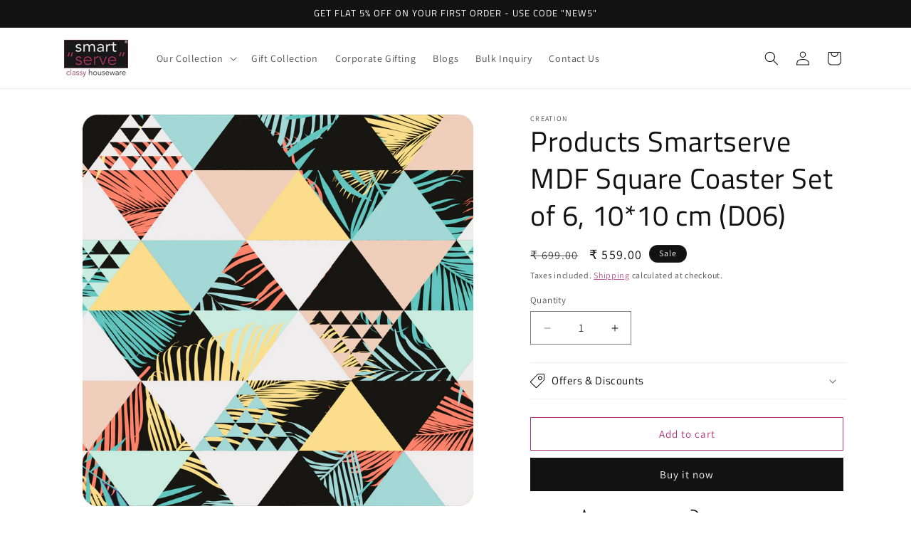

--- FILE ---
content_type: application/javascript
request_url: https://smartserveretail.com/apps/mansion-flare/scripts/smartserveretail.com/flareai_script.js
body_size: 2040
content:
/*
LOOKUPS_FLAREAI_DOMAIN_SCRIPTS_flareai_script.js
*/
// GLOBAL VARIABLES
var structuredDataSchemaMarkupArray = [{"fuel-snack-n-dip-148-ml-59-ml":{"@context":"http:\/\/schema.org","@graph":[{"@type":"VideoObject","position":"1","name":"Fuel Snack 'N' Dip, 148 ml + 59 ml","url":"https:\/\/smartserveretail.com\/products\/fuel-snack-n-dip-148-ml-59-ml","description":"Fuel Snack 'N' Dip, 148 ml + 59 ml - Dinnerware","thumbnailUrl":["https:\/\/img.youtube.com\/vi\/UJGVPHp0quA\/hqdefault.jpg"],"uploadDate":"2025-12-01T14:47:20-06:00","embedUrl":"https:\/\/www.youtube.com\/embed\/UJGVPHp0quA"}]},"trudeau-flex-pot-clip-set-of-3-multicolour":{"@context":"http:\/\/schema.org","@graph":[{"@type":"VideoObject","position":"1","name":"Trudeau Flex Pot Clip, set of 3, Multicolour","url":"https:\/\/smartserveretail.com\/products\/trudeau-flex-pot-clip-set-of-3-multicolour","description":"Trudeau Flex Pot Clip, set of 3, Multicolour - Kitchen Tools","thumbnailUrl":["https:\/\/img.youtube.com\/vi\/wFsiNie15pA\/hqdefault.jpg"],"uploadDate":"2025-12-01T14:47:20-06:00","embedUrl":"https:\/\/www.youtube.com\/embed\/wFsiNie15pA"}]},"trudeau-stainless-steel-2-in-1-pastry-wheel-grey-green":{"@context":"http:\/\/schema.org","@graph":[{"@type":"VideoObject","position":"1","name":"Trudeau Stainless Steel 2-in-1 Pastry Wheel, Grey\/Green","url":"https:\/\/smartserveretail.com\/products\/trudeau-stainless-steel-2-in-1-pastry-wheel-grey-green","description":"Trudeau Stainless Steel 2-in-1 Pastry Wheel, Grey\/Green - Bakeware","thumbnailUrl":["https:\/\/img.youtube.com\/vi\/sGMe85qCHn8\/hqdefault.jpg"],"uploadDate":"2025-12-01T14:47:20-06:00","embedUrl":"https:\/\/www.youtube.com\/embed\/sGMe85qCHn8"}]},"trudeau-stainless-steel-garlic-duo-green":{"@context":"http:\/\/schema.org","@graph":[{"@type":"VideoObject","position":"1","name":"Trudeau Stainless Steel Garlic Duo, Green","url":"https:\/\/smartserveretail.com\/products\/trudeau-stainless-steel-garlic-duo-green","description":"Trudeau Stainless Steel Garlic Duo, Green - Kitchen Tools","thumbnailUrl":["https:\/\/img.youtube.com\/vi\/yVaonJSkRQQ\/hqdefault.jpg"],"uploadDate":"2025-12-01T14:47:20-06:00","embedUrl":"https:\/\/www.youtube.com\/embed\/yVaonJSkRQQ"}]}}];
var domainName = "smartserveretail.com";
var window_url = window.location.href;
// console.log('window_url: '+window_url);
var filename = window_url.split('/').pop().split('?')[0];
// console.log('filename: '+filename);

// Check if jQuery is NOT Already Loaded
if (typeof jQuery == 'undefined') { // jquery not currently loaded
	// console.log("Load jQuery if it's not already loaded");
	// Load jQuery if it's not already loaded
	var script = document.createElement('script');
	// Current jquery min library as of 07-Aug-25
	script.src = 'https://ajax.googleapis.com/ajax/libs/jquery/3.7.1/jquery.min.js'; // Other Libraries: 'https://code.jquery.com/jquery-3.7.1.min.js'; https://cdnjs.cloudflare.com/ajax/libs/jquery/3.7.1/jquery.min.js
	script.onload = function() {
		flareAI_jQueryCode();
	};
	script.type = 'text/javascript';
	document.getElementsByTagName('head')[0].appendChild(script);
} else { // jQuery is defined
	  flareAI_jQueryCode();
} // jquery not currently loaded OR jQuery is defined


/*
JQUERY-DEPENDENT CODE WRAPPED HERE
*/
function flareAI_jQueryCode() {
jQuery(function($) { // This pattern is called a jQuery IIFE (Immediately Invoked Function Expression) and ensures $ always refers to jQuery inside that scope.

var googleAnalyticsMeasurementId = 'G-C4YCR0XRZF';
if (googleAnalyticsMeasurementId != "") {
	var scriptObjectForMansionPageTracking = document.createElement("script");  // create a script DOM node
	scriptObjectForMansionPageTracking.type="text/javascript";
	scriptObjectForMansionPageTracking.async=true;
	scriptObjectForMansionPageTracking.setAttribute('crossorigin','anonymous');
	scriptObjectForMansionPageTracking.src = "https://www.googletagmanager.com/gtag/js?id="+googleAnalyticsMeasurementId;  // set its src to the provided URL
	document.head.appendChild(scriptObjectForMansionPageTracking);  // add it to the end of the head section of the page
}

var script = document.createElement('script');
script.src = 'https://'+domainName+'/apps/mansion-flare/scripts/flareai_tag_manager.js';
script.type = 'text/javascript';
script.async = true;
document.head.appendChild(script);

});
} // flareAI_jQueryCode


function flareUpdateCartInformation() {
	fetch("/cart.js").then(response => response.json()).then(checkoutData => {
		// console.log("Cart Updated:", checkoutData);
		if (checkoutData.token) {
			var eventId = "shopify_checkout";
			var eventName = "Shopify Checkout";
			
			// --- Transform keys: spaces → underscore, lowercase ---
			checkoutData = Object.fromEntries(
				Object.entries(checkoutData).map(([key, value]) => [
					key.replace(/ /g, "_").toLowerCase(),
					value
				])
			);
			// ------------------------------------------------------
			
			if (checkoutData.total_price) checkoutData.total_price = Number((checkoutData.total_price / 100).toFixed(2));
			if (checkoutData.original_total_price) checkoutData.original_total_price = Number((checkoutData.original_total_price / 100).toFixed(2));
			if (checkoutData.items_subtotal_price) checkoutData.items_subtotal_price = Number((checkoutData.items_subtotal_price / 100).toFixed(2));
			
			var fDSTPostData = {
				operation: 'post',
				object: 'flarefDST',
				applicationServiceId: 5,
				eventId: eventId,
				eventName: eventName,
				domainName: domainName,
				fDSTAttributesArray: checkoutData
			};
			// console.log(fDSTPostData);
			try {
				fDST(
					null,
					flareAIAPIURL,
					flareAIAPIResponseTimeout,
					fDSTPostData,
					"Potential Conversion"
				);
			} catch (err) {
				// handle error
				console.log('err', err)
			}
			
		}
	   
	}
	).catch(error => console.error("Cart fetch error:", error));	
}


// Detect clicks on add/remove buttons and cart quantity updates
document.body.addEventListener("click", event => {
	const clickedElementClass = event.target.classList;
    // console.log('Clicked element classes:', clickedElementClass);
	
	const clickedEventTarget = event.target;
    // console.log('clickedEventTarget:', clickedEventTarget);
	
	// console.log("event.target.id", event.target.id)
	
	setTimeout(flareUpdateCartInformation, 1000);	
	
	
});